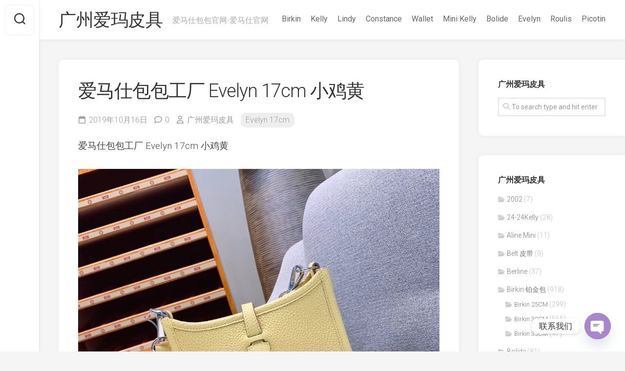

--- FILE ---
content_type: text/html; charset=UTF-8
request_url: https://www.birkin4u.com/30112.html
body_size: 17592
content:
<!DOCTYPE html> 
<html class="no-js" lang="zh-Hans">

<head>
	<meta charset="UTF-8">
	<meta name="viewport" content="width=device-width, initial-scale=1.0">
	<link rel="profile" href="https://gmpg.org/xfn/11">
		<link rel="pingback" href="https://www.birkin4u.com/xmlrpc.php">
		
	<title>爱马仕包包工厂 Evelyn 17cm 小鸡黄 &#8211; 广州爱玛皮具</title>
<meta name='robots' content='max-image-preview:large' />
<script>document.documentElement.className = document.documentElement.className.replace("no-js","js");</script>
<link rel='dns-prefetch' href='//fonts.googleapis.com' />
<link rel="alternate" type="application/rss+xml" title="广州爱玛皮具 &raquo; Feed" href="https://www.birkin4u.com/feed" />
<link rel="alternate" type="application/rss+xml" title="广州爱玛皮具 &raquo; 评论 Feed" href="https://www.birkin4u.com/comments/feed" />
<link rel="alternate" type="application/rss+xml" title="广州爱玛皮具 &raquo; 爱马仕包包工厂 Evelyn 17cm 小鸡黄 评论 Feed" href="https://www.birkin4u.com/30112.html/feed" />
<link rel="alternate" title="oEmbed (JSON)" type="application/json+oembed" href="https://www.birkin4u.com/wp-json/oembed/1.0/embed?url=https%3A%2F%2Fwww.birkin4u.com%2F30112.html" />
<link rel="alternate" title="oEmbed (XML)" type="text/xml+oembed" href="https://www.birkin4u.com/wp-json/oembed/1.0/embed?url=https%3A%2F%2Fwww.birkin4u.com%2F30112.html&#038;format=xml" />
<style id='wp-img-auto-sizes-contain-inline-css' type='text/css'>
img:is([sizes=auto i],[sizes^="auto," i]){contain-intrinsic-size:3000px 1500px}
/*# sourceURL=wp-img-auto-sizes-contain-inline-css */
</style>
<style id='wp-emoji-styles-inline-css' type='text/css'>

	img.wp-smiley, img.emoji {
		display: inline !important;
		border: none !important;
		box-shadow: none !important;
		height: 1em !important;
		width: 1em !important;
		margin: 0 0.07em !important;
		vertical-align: -0.1em !important;
		background: none !important;
		padding: 0 !important;
	}
/*# sourceURL=wp-emoji-styles-inline-css */
</style>
<style id='wp-block-library-inline-css' type='text/css'>
:root{--wp-block-synced-color:#7a00df;--wp-block-synced-color--rgb:122,0,223;--wp-bound-block-color:var(--wp-block-synced-color);--wp-editor-canvas-background:#ddd;--wp-admin-theme-color:#007cba;--wp-admin-theme-color--rgb:0,124,186;--wp-admin-theme-color-darker-10:#006ba1;--wp-admin-theme-color-darker-10--rgb:0,107,160.5;--wp-admin-theme-color-darker-20:#005a87;--wp-admin-theme-color-darker-20--rgb:0,90,135;--wp-admin-border-width-focus:2px}@media (min-resolution:192dpi){:root{--wp-admin-border-width-focus:1.5px}}.wp-element-button{cursor:pointer}:root .has-very-light-gray-background-color{background-color:#eee}:root .has-very-dark-gray-background-color{background-color:#313131}:root .has-very-light-gray-color{color:#eee}:root .has-very-dark-gray-color{color:#313131}:root .has-vivid-green-cyan-to-vivid-cyan-blue-gradient-background{background:linear-gradient(135deg,#00d084,#0693e3)}:root .has-purple-crush-gradient-background{background:linear-gradient(135deg,#34e2e4,#4721fb 50%,#ab1dfe)}:root .has-hazy-dawn-gradient-background{background:linear-gradient(135deg,#faaca8,#dad0ec)}:root .has-subdued-olive-gradient-background{background:linear-gradient(135deg,#fafae1,#67a671)}:root .has-atomic-cream-gradient-background{background:linear-gradient(135deg,#fdd79a,#004a59)}:root .has-nightshade-gradient-background{background:linear-gradient(135deg,#330968,#31cdcf)}:root .has-midnight-gradient-background{background:linear-gradient(135deg,#020381,#2874fc)}:root{--wp--preset--font-size--normal:16px;--wp--preset--font-size--huge:42px}.has-regular-font-size{font-size:1em}.has-larger-font-size{font-size:2.625em}.has-normal-font-size{font-size:var(--wp--preset--font-size--normal)}.has-huge-font-size{font-size:var(--wp--preset--font-size--huge)}.has-text-align-center{text-align:center}.has-text-align-left{text-align:left}.has-text-align-right{text-align:right}.has-fit-text{white-space:nowrap!important}#end-resizable-editor-section{display:none}.aligncenter{clear:both}.items-justified-left{justify-content:flex-start}.items-justified-center{justify-content:center}.items-justified-right{justify-content:flex-end}.items-justified-space-between{justify-content:space-between}.screen-reader-text{border:0;clip-path:inset(50%);height:1px;margin:-1px;overflow:hidden;padding:0;position:absolute;width:1px;word-wrap:normal!important}.screen-reader-text:focus{background-color:#ddd;clip-path:none;color:#444;display:block;font-size:1em;height:auto;left:5px;line-height:normal;padding:15px 23px 14px;text-decoration:none;top:5px;width:auto;z-index:100000}html :where(.has-border-color){border-style:solid}html :where([style*=border-top-color]){border-top-style:solid}html :where([style*=border-right-color]){border-right-style:solid}html :where([style*=border-bottom-color]){border-bottom-style:solid}html :where([style*=border-left-color]){border-left-style:solid}html :where([style*=border-width]){border-style:solid}html :where([style*=border-top-width]){border-top-style:solid}html :where([style*=border-right-width]){border-right-style:solid}html :where([style*=border-bottom-width]){border-bottom-style:solid}html :where([style*=border-left-width]){border-left-style:solid}html :where(img[class*=wp-image-]){height:auto;max-width:100%}:where(figure){margin:0 0 1em}html :where(.is-position-sticky){--wp-admin--admin-bar--position-offset:var(--wp-admin--admin-bar--height,0px)}@media screen and (max-width:600px){html :where(.is-position-sticky){--wp-admin--admin-bar--position-offset:0px}}

/*# sourceURL=wp-block-library-inline-css */
</style><style id='global-styles-inline-css' type='text/css'>
:root{--wp--preset--aspect-ratio--square: 1;--wp--preset--aspect-ratio--4-3: 4/3;--wp--preset--aspect-ratio--3-4: 3/4;--wp--preset--aspect-ratio--3-2: 3/2;--wp--preset--aspect-ratio--2-3: 2/3;--wp--preset--aspect-ratio--16-9: 16/9;--wp--preset--aspect-ratio--9-16: 9/16;--wp--preset--color--black: #000000;--wp--preset--color--cyan-bluish-gray: #abb8c3;--wp--preset--color--white: #ffffff;--wp--preset--color--pale-pink: #f78da7;--wp--preset--color--vivid-red: #cf2e2e;--wp--preset--color--luminous-vivid-orange: #ff6900;--wp--preset--color--luminous-vivid-amber: #fcb900;--wp--preset--color--light-green-cyan: #7bdcb5;--wp--preset--color--vivid-green-cyan: #00d084;--wp--preset--color--pale-cyan-blue: #8ed1fc;--wp--preset--color--vivid-cyan-blue: #0693e3;--wp--preset--color--vivid-purple: #9b51e0;--wp--preset--gradient--vivid-cyan-blue-to-vivid-purple: linear-gradient(135deg,rgb(6,147,227) 0%,rgb(155,81,224) 100%);--wp--preset--gradient--light-green-cyan-to-vivid-green-cyan: linear-gradient(135deg,rgb(122,220,180) 0%,rgb(0,208,130) 100%);--wp--preset--gradient--luminous-vivid-amber-to-luminous-vivid-orange: linear-gradient(135deg,rgb(252,185,0) 0%,rgb(255,105,0) 100%);--wp--preset--gradient--luminous-vivid-orange-to-vivid-red: linear-gradient(135deg,rgb(255,105,0) 0%,rgb(207,46,46) 100%);--wp--preset--gradient--very-light-gray-to-cyan-bluish-gray: linear-gradient(135deg,rgb(238,238,238) 0%,rgb(169,184,195) 100%);--wp--preset--gradient--cool-to-warm-spectrum: linear-gradient(135deg,rgb(74,234,220) 0%,rgb(151,120,209) 20%,rgb(207,42,186) 40%,rgb(238,44,130) 60%,rgb(251,105,98) 80%,rgb(254,248,76) 100%);--wp--preset--gradient--blush-light-purple: linear-gradient(135deg,rgb(255,206,236) 0%,rgb(152,150,240) 100%);--wp--preset--gradient--blush-bordeaux: linear-gradient(135deg,rgb(254,205,165) 0%,rgb(254,45,45) 50%,rgb(107,0,62) 100%);--wp--preset--gradient--luminous-dusk: linear-gradient(135deg,rgb(255,203,112) 0%,rgb(199,81,192) 50%,rgb(65,88,208) 100%);--wp--preset--gradient--pale-ocean: linear-gradient(135deg,rgb(255,245,203) 0%,rgb(182,227,212) 50%,rgb(51,167,181) 100%);--wp--preset--gradient--electric-grass: linear-gradient(135deg,rgb(202,248,128) 0%,rgb(113,206,126) 100%);--wp--preset--gradient--midnight: linear-gradient(135deg,rgb(2,3,129) 0%,rgb(40,116,252) 100%);--wp--preset--font-size--small: 13px;--wp--preset--font-size--medium: 20px;--wp--preset--font-size--large: 36px;--wp--preset--font-size--x-large: 42px;--wp--preset--spacing--20: 0.44rem;--wp--preset--spacing--30: 0.67rem;--wp--preset--spacing--40: 1rem;--wp--preset--spacing--50: 1.5rem;--wp--preset--spacing--60: 2.25rem;--wp--preset--spacing--70: 3.38rem;--wp--preset--spacing--80: 5.06rem;--wp--preset--shadow--natural: 6px 6px 9px rgba(0, 0, 0, 0.2);--wp--preset--shadow--deep: 12px 12px 50px rgba(0, 0, 0, 0.4);--wp--preset--shadow--sharp: 6px 6px 0px rgba(0, 0, 0, 0.2);--wp--preset--shadow--outlined: 6px 6px 0px -3px rgb(255, 255, 255), 6px 6px rgb(0, 0, 0);--wp--preset--shadow--crisp: 6px 6px 0px rgb(0, 0, 0);}:where(.is-layout-flex){gap: 0.5em;}:where(.is-layout-grid){gap: 0.5em;}body .is-layout-flex{display: flex;}.is-layout-flex{flex-wrap: wrap;align-items: center;}.is-layout-flex > :is(*, div){margin: 0;}body .is-layout-grid{display: grid;}.is-layout-grid > :is(*, div){margin: 0;}:where(.wp-block-columns.is-layout-flex){gap: 2em;}:where(.wp-block-columns.is-layout-grid){gap: 2em;}:where(.wp-block-post-template.is-layout-flex){gap: 1.25em;}:where(.wp-block-post-template.is-layout-grid){gap: 1.25em;}.has-black-color{color: var(--wp--preset--color--black) !important;}.has-cyan-bluish-gray-color{color: var(--wp--preset--color--cyan-bluish-gray) !important;}.has-white-color{color: var(--wp--preset--color--white) !important;}.has-pale-pink-color{color: var(--wp--preset--color--pale-pink) !important;}.has-vivid-red-color{color: var(--wp--preset--color--vivid-red) !important;}.has-luminous-vivid-orange-color{color: var(--wp--preset--color--luminous-vivid-orange) !important;}.has-luminous-vivid-amber-color{color: var(--wp--preset--color--luminous-vivid-amber) !important;}.has-light-green-cyan-color{color: var(--wp--preset--color--light-green-cyan) !important;}.has-vivid-green-cyan-color{color: var(--wp--preset--color--vivid-green-cyan) !important;}.has-pale-cyan-blue-color{color: var(--wp--preset--color--pale-cyan-blue) !important;}.has-vivid-cyan-blue-color{color: var(--wp--preset--color--vivid-cyan-blue) !important;}.has-vivid-purple-color{color: var(--wp--preset--color--vivid-purple) !important;}.has-black-background-color{background-color: var(--wp--preset--color--black) !important;}.has-cyan-bluish-gray-background-color{background-color: var(--wp--preset--color--cyan-bluish-gray) !important;}.has-white-background-color{background-color: var(--wp--preset--color--white) !important;}.has-pale-pink-background-color{background-color: var(--wp--preset--color--pale-pink) !important;}.has-vivid-red-background-color{background-color: var(--wp--preset--color--vivid-red) !important;}.has-luminous-vivid-orange-background-color{background-color: var(--wp--preset--color--luminous-vivid-orange) !important;}.has-luminous-vivid-amber-background-color{background-color: var(--wp--preset--color--luminous-vivid-amber) !important;}.has-light-green-cyan-background-color{background-color: var(--wp--preset--color--light-green-cyan) !important;}.has-vivid-green-cyan-background-color{background-color: var(--wp--preset--color--vivid-green-cyan) !important;}.has-pale-cyan-blue-background-color{background-color: var(--wp--preset--color--pale-cyan-blue) !important;}.has-vivid-cyan-blue-background-color{background-color: var(--wp--preset--color--vivid-cyan-blue) !important;}.has-vivid-purple-background-color{background-color: var(--wp--preset--color--vivid-purple) !important;}.has-black-border-color{border-color: var(--wp--preset--color--black) !important;}.has-cyan-bluish-gray-border-color{border-color: var(--wp--preset--color--cyan-bluish-gray) !important;}.has-white-border-color{border-color: var(--wp--preset--color--white) !important;}.has-pale-pink-border-color{border-color: var(--wp--preset--color--pale-pink) !important;}.has-vivid-red-border-color{border-color: var(--wp--preset--color--vivid-red) !important;}.has-luminous-vivid-orange-border-color{border-color: var(--wp--preset--color--luminous-vivid-orange) !important;}.has-luminous-vivid-amber-border-color{border-color: var(--wp--preset--color--luminous-vivid-amber) !important;}.has-light-green-cyan-border-color{border-color: var(--wp--preset--color--light-green-cyan) !important;}.has-vivid-green-cyan-border-color{border-color: var(--wp--preset--color--vivid-green-cyan) !important;}.has-pale-cyan-blue-border-color{border-color: var(--wp--preset--color--pale-cyan-blue) !important;}.has-vivid-cyan-blue-border-color{border-color: var(--wp--preset--color--vivid-cyan-blue) !important;}.has-vivid-purple-border-color{border-color: var(--wp--preset--color--vivid-purple) !important;}.has-vivid-cyan-blue-to-vivid-purple-gradient-background{background: var(--wp--preset--gradient--vivid-cyan-blue-to-vivid-purple) !important;}.has-light-green-cyan-to-vivid-green-cyan-gradient-background{background: var(--wp--preset--gradient--light-green-cyan-to-vivid-green-cyan) !important;}.has-luminous-vivid-amber-to-luminous-vivid-orange-gradient-background{background: var(--wp--preset--gradient--luminous-vivid-amber-to-luminous-vivid-orange) !important;}.has-luminous-vivid-orange-to-vivid-red-gradient-background{background: var(--wp--preset--gradient--luminous-vivid-orange-to-vivid-red) !important;}.has-very-light-gray-to-cyan-bluish-gray-gradient-background{background: var(--wp--preset--gradient--very-light-gray-to-cyan-bluish-gray) !important;}.has-cool-to-warm-spectrum-gradient-background{background: var(--wp--preset--gradient--cool-to-warm-spectrum) !important;}.has-blush-light-purple-gradient-background{background: var(--wp--preset--gradient--blush-light-purple) !important;}.has-blush-bordeaux-gradient-background{background: var(--wp--preset--gradient--blush-bordeaux) !important;}.has-luminous-dusk-gradient-background{background: var(--wp--preset--gradient--luminous-dusk) !important;}.has-pale-ocean-gradient-background{background: var(--wp--preset--gradient--pale-ocean) !important;}.has-electric-grass-gradient-background{background: var(--wp--preset--gradient--electric-grass) !important;}.has-midnight-gradient-background{background: var(--wp--preset--gradient--midnight) !important;}.has-small-font-size{font-size: var(--wp--preset--font-size--small) !important;}.has-medium-font-size{font-size: var(--wp--preset--font-size--medium) !important;}.has-large-font-size{font-size: var(--wp--preset--font-size--large) !important;}.has-x-large-font-size{font-size: var(--wp--preset--font-size--x-large) !important;}
/*# sourceURL=global-styles-inline-css */
</style>

<style id='classic-theme-styles-inline-css' type='text/css'>
/*! This file is auto-generated */
.wp-block-button__link{color:#fff;background-color:#32373c;border-radius:9999px;box-shadow:none;text-decoration:none;padding:calc(.667em + 2px) calc(1.333em + 2px);font-size:1.125em}.wp-block-file__button{background:#32373c;color:#fff;text-decoration:none}
/*# sourceURL=/wp-includes/css/classic-themes.min.css */
</style>
<link rel='stylesheet' id='gridzone-style-css' href='https://www.birkin4u.com/wp-content/themes/gridzone/style.css?ver=6.9' type='text/css' media='all' />
<style id='gridzone-style-inline-css' type='text/css'>
body { font-family: "Roboto", Arial, sans-serif; }

/*# sourceURL=gridzone-style-inline-css */
</style>
<link rel='stylesheet' id='gridzone-responsive-css' href='https://www.birkin4u.com/wp-content/themes/gridzone/responsive.css?ver=6.9' type='text/css' media='all' />
<link rel='stylesheet' id='gridzone-font-awesome-css' href='https://www.birkin4u.com/wp-content/themes/gridzone/fonts/all.min.css?ver=6.9' type='text/css' media='all' />
<link rel='stylesheet' id='roboto-css' href='//fonts.googleapis.com/css?family=Roboto%3A400%2C300italic%2C300%2C400italic%2C700&#038;subset=latin%2Clatin-ext&#038;ver=6.9' type='text/css' media='all' />
<link rel='stylesheet' id='chaty-front-css-css' href='https://www.birkin4u.com/wp-content/plugins/chaty/css/chaty-front.min.css?ver=3.5.11606669968' type='text/css' media='all' />
<script type="text/javascript" src="https://www.birkin4u.com/wp-includes/js/jquery/jquery.min.js?ver=3.7.1" id="jquery-core-js"></script>
<script type="text/javascript" src="https://www.birkin4u.com/wp-includes/js/jquery/jquery-migrate.min.js?ver=3.4.1" id="jquery-migrate-js"></script>
<script type="text/javascript" src="https://www.birkin4u.com/wp-content/themes/gridzone/js/slick.min.js?ver=6.9" id="gridzone-slick-js"></script>
<link rel="https://api.w.org/" href="https://www.birkin4u.com/wp-json/" /><link rel="alternate" title="JSON" type="application/json" href="https://www.birkin4u.com/wp-json/wp/v2/posts/30112" /><link rel="EditURI" type="application/rsd+xml" title="RSD" href="https://www.birkin4u.com/xmlrpc.php?rsd" />
<meta name="generator" content="WordPress 6.9" />
<link rel="canonical" href="https://www.birkin4u.com/30112.html" />
<link rel='shortlink' href='https://www.birkin4u.com/?p=30112' />
<link rel="icon" href="https://www.birkin4u.com/wp-content/uploads/2020/10/b7757884492e99d.ico" sizes="32x32" />
<link rel="icon" href="https://www.birkin4u.com/wp-content/uploads/2020/10/b7757884492e99d.ico" sizes="192x192" />
<link rel="apple-touch-icon" href="https://www.birkin4u.com/wp-content/uploads/2020/10/b7757884492e99d.ico" />
<meta name="msapplication-TileImage" content="https://www.birkin4u.com/wp-content/uploads/2020/10/b7757884492e99d.ico" />
<style id="kirki-inline-styles"></style></head>

<body class="wp-singular post-template-default single single-post postid-30112 single-format-standard wp-theme-gridzone col-2cl full-width logged-out">


<a class="skip-link screen-reader-text" href="#page">Skip to content</a>

<div id="wrapper">
	
	<div id="header-sticky">
		<header id="header" class="hide-on-scroll-down nav-menu-dropdown-left">

			<div class="group">
				<p class="site-title"><a href="https://www.birkin4u.com/" rel="home">广州爱玛皮具</a></p>
									<p class="site-description">爱马仕包包官网-爱马仕官网</p>
								
									<div id="wrap-nav-header" class="wrap-nav">
								<nav id="nav-header-nav" class="main-navigation nav-menu">
			<button class="menu-toggle" aria-controls="primary-menu" aria-expanded="false">
				<span class="screen-reader-text">Expand Menu</span><div class="menu-toggle-icon"><span></span><span></span><span></span></div>			</button>
			<div class="menu-menu-1-container"><ul id="nav-header" class="menu"><li id="menu-item-17" class="menu-item menu-item-type-taxonomy menu-item-object-category menu-item-17"><span class="menu-item-wrapper"><a href="https://www.birkin4u.com/category/birkin">Birkin</a></span></li>
<li id="menu-item-19" class="menu-item menu-item-type-taxonomy menu-item-object-category menu-item-19"><span class="menu-item-wrapper"><a href="https://www.birkin4u.com/category/kelly">Kelly</a></span></li>
<li id="menu-item-20" class="menu-item menu-item-type-taxonomy menu-item-object-category menu-item-20"><span class="menu-item-wrapper"><a href="https://www.birkin4u.com/category/lindy">Lindy</a></span></li>
<li id="menu-item-18" class="menu-item menu-item-type-taxonomy menu-item-object-category menu-item-18"><span class="menu-item-wrapper"><a href="https://www.birkin4u.com/category/constance">Constance</a></span></li>
<li id="menu-item-158" class="menu-item menu-item-type-taxonomy menu-item-object-category menu-item-158"><span class="menu-item-wrapper"><a href="https://www.birkin4u.com/category/wallet">Wallet</a></span></li>
<li id="menu-item-38560" class="menu-item menu-item-type-taxonomy menu-item-object-category menu-item-38560"><span class="menu-item-wrapper"><a href="https://www.birkin4u.com/category/mini-kelly">Mini Kelly</a></span></li>
<li id="menu-item-38606" class="menu-item menu-item-type-taxonomy menu-item-object-category menu-item-38606"><span class="menu-item-wrapper"><a href="https://www.birkin4u.com/category/bolide">Bolide</a></span></li>
<li id="menu-item-38607" class="menu-item menu-item-type-taxonomy menu-item-object-category current-post-ancestor menu-item-38607"><span class="menu-item-wrapper"><a href="https://www.birkin4u.com/category/evelyne">Evelyn</a></span></li>
<li id="menu-item-38608" class="menu-item menu-item-type-taxonomy menu-item-object-category menu-item-38608"><span class="menu-item-wrapper"><a href="https://www.birkin4u.com/category/roulis">Roulis</a></span></li>
<li id="menu-item-38609" class="menu-item menu-item-type-taxonomy menu-item-object-category menu-item-38609"><span class="menu-item-wrapper"><a href="https://www.birkin4u.com/category/picotin">Picotin</a></span></li>
</ul></div>		</nav>
							</div>
								
								
			</div>
			
		</header><!--/#header-->
	</div><!--/#header-sticky-->
	
	<div class="sidebar s2 group">
					<div class="search-trap-focus">
				<button class="toggle-search" data-target=".search-trap-focus">
					<svg class="svg-icon" id="svg-search" aria-hidden="true" role="img" focusable="false" xmlns="http://www.w3.org/2000/svg" width="23" height="23" viewBox="0 0 23 23"><path d="M38.710696,48.0601792 L43,52.3494831 L41.3494831,54 L37.0601792,49.710696 C35.2632422,51.1481185 32.9839107,52.0076499 30.5038249,52.0076499 C24.7027226,52.0076499 20,47.3049272 20,41.5038249 C20,35.7027226 24.7027226,31 30.5038249,31 C36.3049272,31 41.0076499,35.7027226 41.0076499,41.5038249 C41.0076499,43.9839107 40.1481185,46.2632422 38.710696,48.0601792 Z M36.3875844,47.1716785 C37.8030221,45.7026647 38.6734666,43.7048964 38.6734666,41.5038249 C38.6734666,36.9918565 35.0157934,33.3341833 30.5038249,33.3341833 C25.9918565,33.3341833 22.3341833,36.9918565 22.3341833,41.5038249 C22.3341833,46.0157934 25.9918565,49.6734666 30.5038249,49.6734666 C32.7048964,49.6734666 34.7026647,48.8030221 36.1716785,47.3875844 C36.2023931,47.347638 36.2360451,47.3092237 36.2726343,47.2726343 C36.3092237,47.2360451 36.347638,47.2023931 36.3875844,47.1716785 Z" transform="translate(-20 -31)"></path></svg>
					<svg class="svg-icon" id="svg-close" aria-hidden="true" role="img" focusable="false" xmlns="http://www.w3.org/2000/svg" width="23" height="23" viewBox="0 0 16 16"><polygon fill="" fill-rule="evenodd" points="6.852 7.649 .399 1.195 1.445 .149 7.899 6.602 14.352 .149 15.399 1.195 8.945 7.649 15.399 14.102 14.352 15.149 7.899 8.695 1.445 15.149 .399 14.102"></polygon></svg>
				</button>
				<div class="search-expand">
					<div class="search-expand-inner">
						<form method="get" class="searchform themeform" action="https://www.birkin4u.com/">
	<div>
		<input type="text" class="search" name="s" onblur="if(this.value=='')this.value='To search type and hit enter';" onfocus="if(this.value=='To search type and hit enter')this.value='';" value="To search type and hit enter" />
	</div>
</form>					</div>
				</div>
			</div>
										</div>
	
	
	<div class="container" id="page">
		<div class="container-inner">			
			<div class="main">
				<div class="main-inner group">
<div class="content">
	
			<article id="post-30112" class="post-30112 post type-post status-publish format-standard has-post-thumbnail hentry category-evelyn-17cm">	
			
			<div class="post-wrapper group">
				<div class="entry-media">
									</div>
				<header class="entry-header group">
					<h1 class="entry-title">爱马仕包包工厂 Evelyn 17cm 小鸡黄</h1>
					<div class="entry-meta">
						<span class="entry-date"><i class="far fa-calendar"></i>2019年10月16日</span>
													<span class="entry-comments"><i class="far fa-comment"></i><a href="https://www.birkin4u.com/30112.html#respond">0</a></span>
												<span class="entry-author"><i class="far fa-user"></i><a href="https://www.birkin4u.com/author/huimei" title="由 广州爱玛皮具 发布" rel="author">广州爱玛皮具</a></span>
						<span class="entry-category"><a href="https://www.birkin4u.com/category/evelyne/evelyn-17cm" rel="category tag">Evelyn 17cm</a></span>
					</div>
				</header>
				<div class="entry-content">
					<div class="entry themeform">	
						<p>爱马仕包包工厂 Evelyn 17cm 小鸡黄</p>
<p><img fetchpriority="high" decoding="async" class="alignnone size-full wp-image-30164" src="https://www.birkin4u.com/wp-content/uploads/2019/10/030afd0f17bdc89.jpg" alt="" width="1080" height="1080" srcset="https://www.birkin4u.com/wp-content/uploads/2019/10/030afd0f17bdc89.jpg 1080w, https://www.birkin4u.com/wp-content/uploads/2019/10/030afd0f17bdc89-300x300.jpg 300w, https://www.birkin4u.com/wp-content/uploads/2019/10/030afd0f17bdc89-768x768.jpg 768w, https://www.birkin4u.com/wp-content/uploads/2019/10/030afd0f17bdc89-1024x1024.jpg 1024w" sizes="(max-width: 1080px) 100vw, 1080px" /> <img decoding="async" class="alignnone size-full wp-image-30165" src="https://www.birkin4u.com/wp-content/uploads/2019/10/81eda6957811944.jpg" alt="" width="1080" height="1080" srcset="https://www.birkin4u.com/wp-content/uploads/2019/10/81eda6957811944.jpg 1080w, https://www.birkin4u.com/wp-content/uploads/2019/10/81eda6957811944-300x300.jpg 300w, https://www.birkin4u.com/wp-content/uploads/2019/10/81eda6957811944-768x768.jpg 768w, https://www.birkin4u.com/wp-content/uploads/2019/10/81eda6957811944-1024x1024.jpg 1024w" sizes="(max-width: 1080px) 100vw, 1080px" /> <img decoding="async" class="alignnone size-full wp-image-30166" src="https://www.birkin4u.com/wp-content/uploads/2019/10/eace1ae7e621d74.jpg" alt="" width="1080" height="1080" srcset="https://www.birkin4u.com/wp-content/uploads/2019/10/eace1ae7e621d74.jpg 1080w, https://www.birkin4u.com/wp-content/uploads/2019/10/eace1ae7e621d74-300x300.jpg 300w, https://www.birkin4u.com/wp-content/uploads/2019/10/eace1ae7e621d74-768x768.jpg 768w, https://www.birkin4u.com/wp-content/uploads/2019/10/eace1ae7e621d74-1024x1024.jpg 1024w" sizes="(max-width: 1080px) 100vw, 1080px" /></p>
												<div class="clear"></div>				
					</div><!--/.entry-->
				</div>
				<div class="entry-footer group">
					
										
					<div class="clear"></div>
					
										
					
	<div class="sharrre-container sharrre-header group">
		<span>Share</span>
		<div id="twitter" class="sharrre">
			<a class="box group" href="https://twitter.com/intent/tweet?url=https://www.birkin4u.com/30112.html&text=爱马仕包包工厂 Evelyn 17cm 小鸡黄" title="Share on X">
				<div class="count"><i class="fas fa-plus"></i></div><div class="share"><i class="fab fa-x-twitter"></i></div>
			</a>
		</div>
		<div id="facebook" class="sharrre">
			<a class="box group" href="https://www.facebook.com/sharer/sharer.php?u=https://www.birkin4u.com/30112.html" title="Share on Facebook">
				<div class="count"><i class="fas fa-plus"></i></div><div class="share"><i class="fab fa-facebook-square"></i></div>
			</a>
		</div>
		<div id="pinterest" class="sharrre">
			<a class="box group" href="https://pinterest.com/pin/create/button/?url=https://www.birkin4u.com/30112.html&media=&description=爱马仕包包工厂 Evelyn 17cm 小鸡黄" title="Share on Pinterest">
				<div class="count"><i class="fas fa-plus"></i></div><div class="share"><i class="fab fa-pinterest"></i></div>
			</a>
		</div>
		<div id="linkedin" class="sharrre">
			<a class="box group" href="https://www.linkedin.com/shareArticle?mini=true&url=https://www.birkin4u.com/30112.html" title="Share on LinkedIn">
				<div class="count"><i class="fas fa-plus"></i></div><div class="share"><i class="fab fa-linkedin"></i></div>
			</a>
		</div>
	</div><!--/.sharrre-container-->
	
						
						<ul class="post-nav group">
		<li class="next"><a href="https://www.birkin4u.com/30168.html" rel="next"><i class="fas fa-chevron-right"></i><strong>Next</strong> <span>爱马仕包包工厂 Evelyn 17cm 37金棕</span></a></li>
		<li class="previous"><a href="https://www.birkin4u.com/30110.html" rel="prev"><i class="fas fa-chevron-left"></i><strong>Previous</strong> <span>爱马仕工厂 Birkin 30cm Togo I7琉璃蓝 银扣</span></a></li>
	</ul>

					
<div id="comments" class="themeform">
	
	
					<!-- comments open, no comments -->
			
		
		<div id="respond" class="comment-respond">
		<h3 id="reply-title" class="comment-reply-title">发表回复 <small><a rel="nofollow" id="cancel-comment-reply-link" href="/30112.html#respond" style="display:none;">取消回复</a></small></h3><form action="https://www.birkin4u.com/wp-comments-post.php" method="post" id="commentform" class="comment-form"><p class="comment-notes"><span id="email-notes">您的邮箱地址不会被公开。</span> <span class="required-field-message">必填项已用 <span class="required">*</span> 标注</span></p><p class="comment-form-comment"><label for="comment">评论 <span class="required">*</span></label> <textarea id="comment" name="comment" cols="45" rows="8" maxlength="65525" required="required"></textarea></p><p class="comment-form-author"><label for="author">显示名称 <span class="required">*</span></label> <input id="author" name="author" type="text" value="" size="30" maxlength="245" autocomplete="name" required="required" /></p>
<p class="comment-form-email"><label for="email">邮箱 <span class="required">*</span></label> <input id="email" name="email" type="text" value="" size="30" maxlength="100" aria-describedby="email-notes" autocomplete="email" required="required" /></p>
<p class="comment-form-url"><label for="url">网站</label> <input id="url" name="url" type="text" value="" size="30" maxlength="200" autocomplete="url" /></p>
<p class="comment-form-cookies-consent"><input id="wp-comment-cookies-consent" name="wp-comment-cookies-consent" type="checkbox" value="yes" /> <label for="wp-comment-cookies-consent">在此浏览器中保存我的显示名称、邮箱地址和网站地址，以便下次评论时使用。</label></p>
<p class="form-submit"><input name="submit" type="submit" id="submit" class="submit" value="发表评论" /> <input type='hidden' name='comment_post_ID' value='30112' id='comment_post_ID' />
<input type='hidden' name='comment_parent' id='comment_parent' value='0' />
</p><p style="display: none;"><input type="hidden" id="akismet_comment_nonce" name="akismet_comment_nonce" value="c2719a0156" /></p><p style="display: none !important;" class="akismet-fields-container" data-prefix="ak_"><label>&#916;<textarea name="ak_hp_textarea" cols="45" rows="8" maxlength="100"></textarea></label><input type="hidden" id="ak_js_1" name="ak_js" value="223"/><script>document.getElementById( "ak_js_1" ).setAttribute( "value", ( new Date() ).getTime() );</script></p></form>	</div><!-- #respond -->
	
</div><!--/#comments-->					
				</div>
			</div>

		</article><!--/.post-->

		
<div class="masonry">
	
		<article id="post-363" class="masonry-item group post-363 post type-post status-publish format-standard has-post-thumbnail hentry category-roulis-mini19">	
		<div class="masonry-inner">
			
			<div class="entry-top">
				<a class="entry-thumbnail" href="https://www.birkin4u.com/363.html">
											<img width="347" height="347" src="https://www.birkin4u.com/wp-content/uploads/2017/04/5d814dda66de472.jpg" class="attachment-gridzone-medium size-gridzone-medium wp-post-image" alt="" decoding="async" loading="lazy" srcset="https://www.birkin4u.com/wp-content/uploads/2017/04/5d814dda66de472.jpg 1280w, https://www.birkin4u.com/wp-content/uploads/2017/04/5d814dda66de472-300x300.jpg 300w, https://www.birkin4u.com/wp-content/uploads/2017/04/5d814dda66de472-768x768.jpg 768w, https://www.birkin4u.com/wp-content/uploads/2017/04/5d814dda66de472-1024x1024.jpg 1024w" sizes="auto, (max-width: 347px) 100vw, 347px" />																								</a>
				<div class="entry-category"><a href="https://www.birkin4u.com/category/roulis/roulis-mini19" rel="category tag">Roulis 19CM 猪鼻子包</a></div>
			</div>
			<h2 class="entry-title">
				<a href="https://www.birkin4u.com/363.html" rel="bookmark">全球同步发售 Hermes Roulis mini19时尚可爱 爆款热卖</a>
			</h2><!--/.entry-title-->
			
			<ul class="entry-meta group">
				<li class="entry-date"><i class="far fa-calendar"></i> 2017年4月19日</li>
									<li class="entry-comments">
						<a class="entry-comments" href="https://www.birkin4u.com/363.html#respond"><i class="far fa-comment"></i><span>0</span></a>
					</li>
							</ul>
		
		</div>
	</article><!--/.post-->	
		<article id="post-23052" class="masonry-item group post-23052 post type-post status-publish format-standard has-post-thumbnail hentry category-epsom category-kelly-pochette">	
		<div class="masonry-inner">
			
			<div class="entry-top">
				<a class="entry-thumbnail" href="https://www.birkin4u.com/23052.html">
											<img width="347" height="347" src="https://www.birkin4u.com/wp-content/uploads/2019/02/7b5b2add028840c.jpg" class="attachment-gridzone-medium size-gridzone-medium wp-post-image" alt="" decoding="async" loading="lazy" srcset="https://www.birkin4u.com/wp-content/uploads/2019/02/7b5b2add028840c.jpg 1080w, https://www.birkin4u.com/wp-content/uploads/2019/02/7b5b2add028840c-300x300.jpg 300w, https://www.birkin4u.com/wp-content/uploads/2019/02/7b5b2add028840c-768x768.jpg 768w, https://www.birkin4u.com/wp-content/uploads/2019/02/7b5b2add028840c-1024x1024.jpg 1024w" sizes="auto, (max-width: 347px) 100vw, 347px" />																								</a>
				<div class="entry-category"><a href="https://www.birkin4u.com/category/leather/epsom" rel="category tag">Epsom</a> <a href="https://www.birkin4u.com/category/kelly-pochette" rel="category tag">Kelly pochette</a></div>
			</div>
			<h2 class="entry-title">
				<a href="https://www.birkin4u.com/23052.html" rel="bookmark">爱马仕包包批发 Kelly Pochette 22cm 法国顶级Epsom 8U Glacierw 冰川蓝 金银扣 顶尖工艺</a>
			</h2><!--/.entry-title-->
			
			<ul class="entry-meta group">
				<li class="entry-date"><i class="far fa-calendar"></i> 2019年2月18日</li>
									<li class="entry-comments">
						<a class="entry-comments" href="https://www.birkin4u.com/23052.html#respond"><i class="far fa-comment"></i><span>0</span></a>
					</li>
							</ul>
		
		</div>
	</article><!--/.post-->	
		<article id="post-38740" class="masonry-item group post-38740 post type-post status-publish format-standard has-post-thumbnail hentry category-mini-kelly">	
		<div class="masonry-inner">
			
			<div class="entry-top">
				<a class="entry-thumbnail" href="https://www.birkin4u.com/38740.html">
											<img width="463" height="347" src="https://www.birkin4u.com/wp-content/uploads/2020/12/99c3c76f9b9b055.jpg" class="attachment-gridzone-medium size-gridzone-medium wp-post-image" alt="" decoding="async" loading="lazy" srcset="https://www.birkin4u.com/wp-content/uploads/2020/12/99c3c76f9b9b055.jpg 1080w, https://www.birkin4u.com/wp-content/uploads/2020/12/99c3c76f9b9b055-300x225.jpg 300w, https://www.birkin4u.com/wp-content/uploads/2020/12/99c3c76f9b9b055-1024x768.jpg 1024w, https://www.birkin4u.com/wp-content/uploads/2020/12/99c3c76f9b9b055-240x180.jpg 240w, https://www.birkin4u.com/wp-content/uploads/2020/12/99c3c76f9b9b055-768x576.jpg 768w" sizes="auto, (max-width: 463px) 100vw, 463px" />																								</a>
				<div class="entry-category"><a href="https://www.birkin4u.com/category/mini-kelly" rel="category tag">Mini Kelly 迷你凯莉</a></div>
			</div>
			<h2 class="entry-title">
				<a href="https://www.birkin4u.com/38740.html" rel="bookmark">爱马仕包包 Mini Kelly 20cm  10-奶昔白拼金棕 银扣</a>
			</h2><!--/.entry-title-->
			
			<ul class="entry-meta group">
				<li class="entry-date"><i class="far fa-calendar"></i> 2020年12月7日</li>
									<li class="entry-comments">
						<a class="entry-comments" href="https://www.birkin4u.com/38740.html#respond"><i class="far fa-comment"></i><span>0</span></a>
					</li>
							</ul>
		
		</div>
	</article><!--/.post-->	
		<article id="post-9999" class="masonry-item group post-9999 post type-post status-publish format-standard has-post-thumbnail hentry category-ostrich category-roulis-mini19">	
		<div class="masonry-inner">
			
			<div class="entry-top">
				<a class="entry-thumbnail" href="https://www.birkin4u.com/9999.html">
											<img width="347" height="347" src="https://www.birkin4u.com/wp-content/uploads/2017/10/72ae98fd0896626.jpg" class="attachment-gridzone-medium size-gridzone-medium wp-post-image" alt="" decoding="async" loading="lazy" srcset="https://www.birkin4u.com/wp-content/uploads/2017/10/72ae98fd0896626.jpg 1080w, https://www.birkin4u.com/wp-content/uploads/2017/10/72ae98fd0896626-300x300.jpg 300w, https://www.birkin4u.com/wp-content/uploads/2017/10/72ae98fd0896626-768x768.jpg 768w, https://www.birkin4u.com/wp-content/uploads/2017/10/72ae98fd0896626-1024x1024.jpg 1024w" sizes="auto, (max-width: 347px) 100vw, 347px" />																								</a>
				<div class="entry-category"><a href="https://www.birkin4u.com/category/leather/ostrich" rel="category tag">Ostrich 鸵鸟</a> <a href="https://www.birkin4u.com/category/roulis/roulis-mini19" rel="category tag">Roulis 19CM 猪鼻子包</a></div>
			</div>
			<h2 class="entry-title">
				<a href="https://www.birkin4u.com/9999.html" rel="bookmark">爱马仕包包全球同步发售 Roulis 19cm Ostrich Leather 南非原产KK级鸵鸟皮 94 Terre Cuite 陶瓷粉 金扣</a>
			</h2><!--/.entry-title-->
			
			<ul class="entry-meta group">
				<li class="entry-date"><i class="far fa-calendar"></i> 2017年10月14日</li>
									<li class="entry-comments">
						<a class="entry-comments" href="https://www.birkin4u.com/9999.html#respond"><i class="far fa-comment"></i><span>0</span></a>
					</li>
							</ul>
		
		</div>
	</article><!--/.post-->	
		
</div>

		
</div><!--/.content-->


	<div class="sidebar s1">
		
		<div class="sidebar-content">

			<div id="search-2" class="widget widget_search"><h3 class="group"><span>广州爱玛皮具</span></h3><form method="get" class="searchform themeform" action="https://www.birkin4u.com/">
	<div>
		<input type="text" class="search" name="s" onblur="if(this.value=='')this.value='To search type and hit enter';" onfocus="if(this.value=='To search type and hit enter')this.value='';" value="To search type and hit enter" />
	</div>
</form></div><div id="categories-5" class="widget widget_categories"><h3 class="group"><span>广州爱玛皮具</span></h3>
			<ul>
					<li class="cat-item cat-item-108"><a href="https://www.birkin4u.com/category/2002">2002</a> (7)
</li>
	<li class="cat-item cat-item-104"><a href="https://www.birkin4u.com/category/24-24kelly">24-24Kelly</a> (28)
</li>
	<li class="cat-item cat-item-114"><a href="https://www.birkin4u.com/category/aline-mini">Aline Mini</a> (11)
</li>
	<li class="cat-item cat-item-64"><a href="https://www.birkin4u.com/category/belt">Belt 皮带</a> (9)
</li>
	<li class="cat-item cat-item-94"><a href="https://www.birkin4u.com/category/berline">Berline</a> (37)
</li>
	<li class="cat-item cat-item-2"><a href="https://www.birkin4u.com/category/birkin">Birkin 铂金包</a> (918)
<ul class='children'>
	<li class="cat-item cat-item-29"><a href="https://www.birkin4u.com/category/birkin/birkin-25cm">Birkin 25CM</a> (299)
</li>
	<li class="cat-item cat-item-28"><a href="https://www.birkin4u.com/category/birkin/birkin-30cm">Birkin 30CM</a> (565)
</li>
	<li class="cat-item cat-item-27"><a href="https://www.birkin4u.com/category/birkin/birkin-35cm">Birkin 35CM</a> (47)
</li>
</ul>
</li>
	<li class="cat-item cat-item-75"><a href="https://www.birkin4u.com/category/bolide">Bolide</a> (81)
<ul class='children'>
	<li class="cat-item cat-item-113"><a href="https://www.birkin4u.com/category/bolide/bolide-16cm">Bolide 16cm</a> (23)
</li>
	<li class="cat-item cat-item-76"><a href="https://www.birkin4u.com/category/bolide/bolide-27cm">Bolide 27cm</a> (43)
</li>
	<li class="cat-item cat-item-106"><a href="https://www.birkin4u.com/category/bolide/bolide-31cm">Bolide 31cm</a> (10)
</li>
</ul>
</li>
	<li class="cat-item cat-item-117"><a href="https://www.birkin4u.com/category/cdc">CDC手包</a> (5)
</li>
	<li class="cat-item cat-item-71"><a href="https://www.birkin4u.com/category/cherche-midi">cherche midi猪鼻子日字扣</a> (14)
<ul class='children'>
	<li class="cat-item cat-item-118"><a href="https://www.birkin4u.com/category/cherche-midi/cherche-midi-20cm">cherche midi 20cm</a> (3)
</li>
	<li class="cat-item cat-item-72"><a href="https://www.birkin4u.com/category/cherche-midi/cherche-midi-25cm">cherche midi 25cm</a> (11)
</li>
</ul>
</li>
	<li class="cat-item cat-item-122"><a href="https://www.birkin4u.com/category/cinhetic">Cinhetic盒子包</a> (4)
</li>
	<li class="cat-item cat-item-124"><a href="https://www.birkin4u.com/category/clic-h">Clic H</a> (7)
</li>
	<li class="cat-item cat-item-5"><a href="https://www.birkin4u.com/category/constance">Constance 空姐包</a> (259)
<ul class='children'>
	<li class="cat-item cat-item-37"><a href="https://www.birkin4u.com/category/constance/constance-19cm">Constance 19CM</a> (137)
</li>
	<li class="cat-item cat-item-36"><a href="https://www.birkin4u.com/category/constance/constance-24cm">Constance 24CM</a> (120)
</li>
</ul>
</li>
	<li class="cat-item cat-item-84"><a href="https://www.birkin4u.com/category/evelyne">Evelyne 伊芙琳</a> (109)
<ul class='children'>
	<li class="cat-item cat-item-85"><a href="https://www.birkin4u.com/category/evelyne/evelyn-17cm">Evelyn 17cm</a> (88)
</li>
	<li class="cat-item cat-item-91"><a href="https://www.birkin4u.com/category/evelyne/evelyn-28cm">Evelyn 28cm</a> (17)
</li>
	<li class="cat-item cat-item-98"><a href="https://www.birkin4u.com/category/evelyne/evelyn-33cm">Evelyn 33cm</a> (4)
</li>
</ul>
</li>
	<li class="cat-item cat-item-73"><a href="https://www.birkin4u.com/category/garden-party">Garden Party花园包</a> (77)
</li>
	<li class="cat-item cat-item-95"><a href="https://www.birkin4u.com/category/ghillies">Ghillies</a> (21)
</li>
	<li class="cat-item cat-item-96"><a href="https://www.birkin4u.com/category/halzan">Halzan</a> (68)
<ul class='children'>
	<li class="cat-item cat-item-100"><a href="https://www.birkin4u.com/category/halzan/halzan-31cm">Halzan 31cm</a> (19)
</li>
	<li class="cat-item cat-item-97"><a href="https://www.birkin4u.com/category/halzan/halzan-mini-22cm">Halzan Mini 22cm</a> (49)
</li>
</ul>
</li>
	<li class="cat-item cat-item-77"><a href="https://www.birkin4u.com/category/herbag">Herbag</a> (54)
<ul class='children'>
	<li class="cat-item cat-item-78"><a href="https://www.birkin4u.com/category/herbag/herbag-31cm">Herbag 31cm</a> (52)
</li>
</ul>
</li>
	<li class="cat-item cat-item-99"><a href="https://www.birkin4u.com/category/illicon">illicon</a> (22)
</li>
	<li class="cat-item cat-item-58"><a href="https://www.birkin4u.com/category/jige">Jige 手拿包</a> (26)
</li>
	<li class="cat-item cat-item-107"><a href="https://www.birkin4u.com/category/jypsiere">Jypsiere 吉普赛</a> (16)
</li>
	<li class="cat-item cat-item-110"><a href="https://www.birkin4u.com/category/kelly-ado">Kelly Ado</a> (19)
</li>
	<li class="cat-item cat-item-81"><a href="https://www.birkin4u.com/category/kelly-cut">kelly cut</a> (26)
<ul class='children'>
	<li class="cat-item cat-item-92"><a href="https://www.birkin4u.com/category/kelly-cut/kelly-cut-29cm">kelly cut 29cm</a> (3)
</li>
	<li class="cat-item cat-item-82"><a href="https://www.birkin4u.com/category/kelly-cut/kelly-cut-31cm">kelly cut 31cm</a> (22)
</li>
</ul>
</li>
	<li class="cat-item cat-item-105"><a href="https://www.birkin4u.com/category/kelly-danse">Kelly Danse</a> (61)
</li>
	<li class="cat-item cat-item-102"><a href="https://www.birkin4u.com/category/kelly-doll">Kelly Doll</a> (22)
</li>
	<li class="cat-item cat-item-111"><a href="https://www.birkin4u.com/category/kelly-lakis">Kelly Lakis</a> (7)
</li>
	<li class="cat-item cat-item-103"><a href="https://www.birkin4u.com/category/kelly-pochette">Kelly pochette</a> (68)
</li>
	<li class="cat-item cat-item-125"><a href="https://www.birkin4u.com/category/kelly-pocket">Kelly Pocket</a> (13)
</li>
	<li class="cat-item cat-item-3"><a href="https://www.birkin4u.com/category/kelly">Kelly 凯莉包</a> (543)
<ul class='children'>
	<li class="cat-item cat-item-32"><a href="https://www.birkin4u.com/category/kelly/kelly-25cm">Kelly 25CM</a> (210)
</li>
	<li class="cat-item cat-item-31"><a href="https://www.birkin4u.com/category/kelly/kelly-28cm">Kelly 28CM</a> (265)
</li>
	<li class="cat-item cat-item-30"><a href="https://www.birkin4u.com/category/kelly/kelly-32cm">Kelly 32CM</a> (54)
</li>
</ul>
</li>
	<li class="cat-item cat-item-11"><a href="https://www.birkin4u.com/category/leather">Leather 皮革</a> (3,093)
<ul class='children'>
	<li class="cat-item cat-item-79"><a href="https://www.birkin4u.com/category/leather/barenia">Barenia</a> (9)
</li>
	<li class="cat-item cat-item-18"><a href="https://www.birkin4u.com/category/leather/box">Box</a> (42)
</li>
	<li class="cat-item cat-item-13"><a href="https://www.birkin4u.com/category/leather/crocodile">Crocodile 鳄鱼</a> (484)
</li>
	<li class="cat-item cat-item-16"><a href="https://www.birkin4u.com/category/leather/epsom">Epsom</a> (921)
</li>
	<li class="cat-item cat-item-109"><a href="https://www.birkin4u.com/category/leather/evercolor">Evercolor</a> (138)
</li>
	<li class="cat-item cat-item-14"><a href="https://www.birkin4u.com/category/leather/lizard">Lizard 蜥蜴</a> (68)
</li>
	<li class="cat-item cat-item-12"><a href="https://www.birkin4u.com/category/leather/ostrich">Ostrich 鸵鸟</a> (320)
</li>
	<li class="cat-item cat-item-17"><a href="https://www.birkin4u.com/category/leather/swift">Swift</a> (478)
</li>
	<li class="cat-item cat-item-15"><a href="https://www.birkin4u.com/category/leather/togo">Togo</a> (538)
</li>
	<li class="cat-item cat-item-83"><a href="https://www.birkin4u.com/category/leather/chevre">山羊皮</a> (118)
</li>
</ul>
</li>
	<li class="cat-item cat-item-4"><a href="https://www.birkin4u.com/category/lindy">Lindy 琳迪包</a> (163)
<ul class='children'>
	<li class="cat-item cat-item-34"><a href="https://www.birkin4u.com/category/lindy/lindy-26cm">Lindy 26CM</a> (65)
</li>
	<li class="cat-item cat-item-33"><a href="https://www.birkin4u.com/category/lindy/lindy-30cm">Lindy 30CM</a> (51)
</li>
	<li class="cat-item cat-item-112"><a href="https://www.birkin4u.com/category/lindy/mini-lindy">Mini Lindy</a> (46)
</li>
</ul>
</li>
	<li class="cat-item cat-item-6"><a href="https://www.birkin4u.com/category/mini-kelly">Mini Kelly 迷你凯莉</a> (382)
</li>
	<li class="cat-item cat-item-115"><a href="https://www.birkin4u.com/category/mosaique">Mosaique马赛克</a> (13)
</li>
	<li class="cat-item cat-item-38"><a href="https://www.birkin4u.com/category/picotin">Picotin 菜篮子</a> (219)
<ul class='children'>
	<li class="cat-item cat-item-116"><a href="https://www.birkin4u.com/category/picotin/picotin-14cm">Picotin 14CM</a> (6)
</li>
	<li class="cat-item cat-item-53"><a href="https://www.birkin4u.com/category/picotin/picotin-18cm">Picotin 18CM</a> (148)
</li>
	<li class="cat-item cat-item-52"><a href="https://www.birkin4u.com/category/picotin/picotin-22cm">Picotin 22CM</a> (38)
</li>
</ul>
</li>
	<li class="cat-item cat-item-56"><a href="https://www.birkin4u.com/category/roulis">Roulis</a> (169)
<ul class='children'>
	<li class="cat-item cat-item-57"><a href="https://www.birkin4u.com/category/roulis/roulis-mini19">Roulis 19CM 猪鼻子包</a> (148)
</li>
	<li class="cat-item cat-item-59"><a href="https://www.birkin4u.com/category/roulis/roulis-23cm">Roulis 23CM 猪鼻子包</a> (17)
</li>
</ul>
</li>
	<li class="cat-item cat-item-101"><a href="https://www.birkin4u.com/category/so-kelly">So kelly</a> (5)
</li>
	<li class="cat-item cat-item-70"><a href="https://www.birkin4u.com/category/toolbox">Toolbox 牛奶包</a> (47)
</li>
	<li class="cat-item cat-item-74"><a href="https://www.birkin4u.com/category/verrou">Verrou插销包手枪包</a> (66)
</li>
	<li class="cat-item cat-item-86"><a href="https://www.birkin4u.com/category/victoria">Victoria 维多利亚</a> (8)
</li>
	<li class="cat-item cat-item-39"><a href="https://www.birkin4u.com/category/wallet">Wallet 钱夹</a> (291)
<ul class='children'>
	<li class="cat-item cat-item-40"><a href="https://www.birkin4u.com/category/wallet/bearn">Bearn 西装夹</a> (114)
</li>
	<li class="cat-item cat-item-60"><a href="https://www.birkin4u.com/category/wallet/constance-wallet">Constance 康斯坦钱包</a> (48)
</li>
	<li class="cat-item cat-item-61"><a href="https://www.birkin4u.com/category/wallet/dragon">Dragon 护照夹</a> (5)
</li>
	<li class="cat-item cat-item-88"><a href="https://www.birkin4u.com/category/wallet/jige-wallet">Jige</a> (5)
</li>
	<li class="cat-item cat-item-119"><a href="https://www.birkin4u.com/category/wallet/kelly-to-go">Kelly to go</a> (18)
</li>
	<li class="cat-item cat-item-62"><a href="https://www.birkin4u.com/category/wallet/kelly-wallet">Kelly 凯莉款钱包</a> (73)
</li>
	<li class="cat-item cat-item-121"><a href="https://www.birkin4u.com/category/wallet/minhetic-mini%e9%92%b1%e5%8c%85">Minhetic Mini钱包</a> (5)
</li>
	<li class="cat-item cat-item-93"><a href="https://www.birkin4u.com/category/wallet/%e5%8c%96%e5%a6%86%e5%8c%85-%e5%86%85%e8%83%86%e5%8c%85">化妆包 内胆包</a> (4)
</li>
	<li class="cat-item cat-item-90"><a href="https://www.birkin4u.com/category/wallet/%e5%8d%a1%e5%8c%85">卡包</a> (10)
</li>
	<li class="cat-item cat-item-63"><a href="https://www.birkin4u.com/category/wallet/zipper">拉链款钱包</a> (5)
</li>
	<li class="cat-item cat-item-89"><a href="https://www.birkin4u.com/category/wallet/mini-bearn">短款钱夹</a> (3)
</li>
</ul>
</li>
	<li class="cat-item cat-item-80"><a href="https://www.birkin4u.com/category/sandals">拖鞋</a> (12)
</li>
	<li class="cat-item cat-item-66"><a href="https://www.birkin4u.com/category/plus">挂件</a> (78)
<ul class='children'>
	<li class="cat-item cat-item-69"><a href="https://www.birkin4u.com/category/plus/rodeo">Rodeo 小马</a> (47)
</li>
	<li class="cat-item cat-item-120"><a href="https://www.birkin4u.com/category/plus/%e8%b6%85%e7%ba%a7%e5%b0%8fkelly">超级小Kelly</a> (1)
</li>
</ul>
</li>
	<li class="cat-item cat-item-1"><a href="https://www.birkin4u.com/category/uncategorized">未分类</a> (27)
</li>
	<li class="cat-item cat-item-87"><a href="https://www.birkin4u.com/category/chuhuo">每天出货实拍</a> (16)
</li>
	<li class="cat-item cat-item-123"><a href="https://www.birkin4u.com/category/%e7%8c%aa%e9%bc%bb%e5%ad%90%e8%85%b0%e5%8c%85">猪鼻子腰包</a> (7)
</li>
	<li class="cat-item cat-item-65"><a href="https://www.birkin4u.com/category/men">男包</a> (22)
</li>
			</ul>

			</div><div id="tag_cloud-4" class="widget widget_tag_cloud"><h3 class="group"><span>广州爱玛皮具</span></h3><div class="tagcloud"><a href="https://www.birkin4u.com/tag/1p" class="tag-cloud-link tag-link-23 tag-link-position-1" style="font-size: 13.25pt;" aria-label="1P (2 项)">1P<span class="tag-link-count"> (2)</span></a>
<a href="https://www.birkin4u.com/tag/birkin" class="tag-cloud-link tag-link-42 tag-link-position-2" style="font-size: 19.666666666667pt;" aria-label="Birkin (4 项)">Birkin<span class="tag-link-count"> (4)</span></a>
<a href="https://www.birkin4u.com/tag/hermes" class="tag-cloud-link tag-link-20 tag-link-position-3" style="font-size: 22pt;" aria-label="Hermes (5 项)">Hermes<span class="tag-link-count"> (5)</span></a>
<a href="https://www.birkin4u.com/tag/mini-kelly" class="tag-cloud-link tag-link-9 tag-link-position-4" style="font-size: 16.75pt;" aria-label="Mini Kelly (3 项)">Mini Kelly<span class="tag-link-count"> (3)</span></a>
<a href="https://www.birkin4u.com/tag/p9" class="tag-cloud-link tag-link-54 tag-link-position-5" style="font-size: 8pt;" aria-label="P9 (1 项)">P9<span class="tag-link-count"> (1)</span></a>
<a href="https://www.birkin4u.com/tag/picotin" class="tag-cloud-link tag-link-50 tag-link-position-6" style="font-size: 13.25pt;" aria-label="Picotin (2 项)">Picotin<span class="tag-link-count"> (2)</span></a>
<a href="https://www.birkin4u.com/tag/swift" class="tag-cloud-link tag-link-43 tag-link-position-7" style="font-size: 8pt;" aria-label="Swift (1 项)">Swift<span class="tag-link-count"> (1)</span></a>
<a href="https://www.birkin4u.com/tag/%e5%a4%a7%e8%b1%a1%e7%81%b0" class="tag-cloud-link tag-link-41 tag-link-position-8" style="font-size: 8pt;" aria-label="大象灰 (1 项)">大象灰<span class="tag-link-count"> (1)</span></a>
<a href="https://www.birkin4u.com/tag/%e5%b0%bc%e7%bd%97%e9%b3%84" class="tag-cloud-link tag-link-47 tag-link-position-9" style="font-size: 16.75pt;" aria-label="尼罗鳄 (3 项)">尼罗鳄<span class="tag-link-count"> (3)</span></a>
<a href="https://www.birkin4u.com/tag/%e6%b5%b7%e8%91%b5%e7%b4%ab" class="tag-cloud-link tag-link-55 tag-link-position-10" style="font-size: 8pt;" aria-label="海葵紫 (1 项)">海葵紫<span class="tag-link-count"> (1)</span></a>
<a href="https://www.birkin4u.com/tag/%e7%88%b1%e9%a9%ac%e4%bb%95" class="tag-cloud-link tag-link-26 tag-link-position-11" style="font-size: 13.25pt;" aria-label="爱马仕 (2 项)">爱马仕<span class="tag-link-count"> (2)</span></a>
<a href="https://www.birkin4u.com/tag/%e7%88%b1%e9%a9%ac%e4%bb%95%e7%ba%a2" class="tag-cloud-link tag-link-46 tag-link-position-12" style="font-size: 8pt;" aria-label="爱马仕红 (1 项)">爱马仕红<span class="tag-link-count"> (1)</span></a>
<a href="https://www.birkin4u.com/tag/%e7%88%b1%e9%a9%ac%e4%bb%95%e9%92%b1%e5%8c%85" class="tag-cloud-link tag-link-45 tag-link-position-13" style="font-size: 8pt;" aria-label="爱马仕钱包 (1 项)">爱马仕钱包<span class="tag-link-count"> (1)</span></a>
<a href="https://www.birkin4u.com/tag/%e7%88%b1%e9%a9%ac%e4%bb%95%e9%b3%84%e9%b1%bc%e7%9a%ae%e9%93%82%e9%87%91%e5%8c%85" class="tag-cloud-link tag-link-49 tag-link-position-14" style="font-size: 8pt;" aria-label="爱马仕鳄鱼皮铂金包 (1 项)">爱马仕鳄鱼皮铂金包<span class="tag-link-count"> (1)</span></a>
<a href="https://www.birkin4u.com/tag/%e7%b2%89%e8%89%b2" class="tag-cloud-link tag-link-19 tag-link-position-15" style="font-size: 8pt;" aria-label="粉色 (1 项)">粉色<span class="tag-link-count"> (1)</span></a>
<a href="https://www.birkin4u.com/tag/%e8%8f%9c%e7%af%ae%e5%ad%90" class="tag-cloud-link tag-link-51 tag-link-position-16" style="font-size: 16.75pt;" aria-label="菜篮子 (3 项)">菜篮子<span class="tag-link-count"> (3)</span></a>
<a href="https://www.birkin4u.com/tag/%e8%a5%bf%e8%a3%85%e5%a4%b9" class="tag-cloud-link tag-link-44 tag-link-position-17" style="font-size: 8pt;" aria-label="西装夹 (1 项)">西装夹<span class="tag-link-count"> (1)</span></a>
<a href="https://www.birkin4u.com/tag/%e8%bf%b7%e4%bd%a0%e5%87%af%e8%8e%89%e5%8c%85" class="tag-cloud-link tag-link-22 tag-link-position-18" style="font-size: 8pt;" aria-label="迷你凯莉包 (1 项)">迷你凯莉包<span class="tag-link-count"> (1)</span></a>
<a href="https://www.birkin4u.com/tag/%e9%93%82%e9%87%91%e5%8c%85" class="tag-cloud-link tag-link-25 tag-link-position-19" style="font-size: 8pt;" aria-label="铂金包 (1 项)">铂金包<span class="tag-link-count"> (1)</span></a>
<a href="https://www.birkin4u.com/tag/%e9%93%b6%e6%b2%b3%e7%81%b0" class="tag-cloud-link tag-link-48 tag-link-position-20" style="font-size: 8pt;" aria-label="银河灰 (1 项)">银河灰<span class="tag-link-count"> (1)</span></a>
<a href="https://www.birkin4u.com/tag/%e9%b3%84%e9%b1%bc" class="tag-cloud-link tag-link-21 tag-link-position-21" style="font-size: 19.666666666667pt;" aria-label="鳄鱼 (4 项)">鳄鱼<span class="tag-link-count"> (4)</span></a>
<a href="https://www.birkin4u.com/tag/%e9%b8%ad%e5%ad%90%e8%93%9d" class="tag-cloud-link tag-link-24 tag-link-position-22" style="font-size: 8pt;" aria-label="鸭子蓝 (1 项)">鸭子蓝<span class="tag-link-count"> (1)</span></a>
<a href="https://www.birkin4u.com/tag/%e9%b8%b5%e9%b8%9f" class="tag-cloud-link tag-link-10 tag-link-position-23" style="font-size: 8pt;" aria-label="鸵鸟 (1 项)">鸵鸟<span class="tag-link-count"> (1)</span></a></div>
</div><div id="archives-3" class="widget widget_archive"><h3 class="group"><span>广州爱玛皮具</span></h3>		<label class="screen-reader-text" for="archives-dropdown-3">广州爱玛皮具</label>
		<select id="archives-dropdown-3" name="archive-dropdown">
			
			<option value="">选择月份</option>
				<option value='https://www.birkin4u.com/date/2021/07'> 2021 年 7 月 &nbsp;(25)</option>
	<option value='https://www.birkin4u.com/date/2021/06'> 2021 年 6 月 &nbsp;(40)</option>
	<option value='https://www.birkin4u.com/date/2021/02'> 2021 年 2 月 &nbsp;(1)</option>
	<option value='https://www.birkin4u.com/date/2021/01'> 2021 年 1 月 &nbsp;(24)</option>
	<option value='https://www.birkin4u.com/date/2020/12'> 2020 年 12 月 &nbsp;(34)</option>
	<option value='https://www.birkin4u.com/date/2020/10'> 2020 年 10 月 &nbsp;(4)</option>
	<option value='https://www.birkin4u.com/date/2020/09'> 2020 年 9 月 &nbsp;(25)</option>
	<option value='https://www.birkin4u.com/date/2020/07'> 2020 年 7 月 &nbsp;(214)</option>
	<option value='https://www.birkin4u.com/date/2020/06'> 2020 年 6 月 &nbsp;(78)</option>
	<option value='https://www.birkin4u.com/date/2020/05'> 2020 年 5 月 &nbsp;(75)</option>
	<option value='https://www.birkin4u.com/date/2020/04'> 2020 年 4 月 &nbsp;(126)</option>
	<option value='https://www.birkin4u.com/date/2020/03'> 2020 年 3 月 &nbsp;(115)</option>
	<option value='https://www.birkin4u.com/date/2020/02'> 2020 年 2 月 &nbsp;(21)</option>
	<option value='https://www.birkin4u.com/date/2020/01'> 2020 年 1 月 &nbsp;(42)</option>
	<option value='https://www.birkin4u.com/date/2019/12'> 2019 年 12 月 &nbsp;(76)</option>
	<option value='https://www.birkin4u.com/date/2019/11'> 2019 年 11 月 &nbsp;(17)</option>
	<option value='https://www.birkin4u.com/date/2019/10'> 2019 年 10 月 &nbsp;(259)</option>
	<option value='https://www.birkin4u.com/date/2019/09'> 2019 年 9 月 &nbsp;(41)</option>
	<option value='https://www.birkin4u.com/date/2019/08'> 2019 年 8 月 &nbsp;(78)</option>
	<option value='https://www.birkin4u.com/date/2019/07'> 2019 年 7 月 &nbsp;(40)</option>
	<option value='https://www.birkin4u.com/date/2019/06'> 2019 年 6 月 &nbsp;(95)</option>
	<option value='https://www.birkin4u.com/date/2019/05'> 2019 年 5 月 &nbsp;(72)</option>
	<option value='https://www.birkin4u.com/date/2019/04'> 2019 年 4 月 &nbsp;(67)</option>
	<option value='https://www.birkin4u.com/date/2019/03'> 2019 年 3 月 &nbsp;(20)</option>
	<option value='https://www.birkin4u.com/date/2019/02'> 2019 年 2 月 &nbsp;(28)</option>
	<option value='https://www.birkin4u.com/date/2019/01'> 2019 年 1 月 &nbsp;(117)</option>
	<option value='https://www.birkin4u.com/date/2018/12'> 2018 年 12 月 &nbsp;(41)</option>
	<option value='https://www.birkin4u.com/date/2018/11'> 2018 年 11 月 &nbsp;(84)</option>
	<option value='https://www.birkin4u.com/date/2018/10'> 2018 年 10 月 &nbsp;(88)</option>
	<option value='https://www.birkin4u.com/date/2018/09'> 2018 年 9 月 &nbsp;(154)</option>
	<option value='https://www.birkin4u.com/date/2018/08'> 2018 年 8 月 &nbsp;(89)</option>
	<option value='https://www.birkin4u.com/date/2018/07'> 2018 年 7 月 &nbsp;(118)</option>
	<option value='https://www.birkin4u.com/date/2018/06'> 2018 年 6 月 &nbsp;(78)</option>
	<option value='https://www.birkin4u.com/date/2018/05'> 2018 年 5 月 &nbsp;(48)</option>
	<option value='https://www.birkin4u.com/date/2018/04'> 2018 年 4 月 &nbsp;(157)</option>
	<option value='https://www.birkin4u.com/date/2018/03'> 2018 年 3 月 &nbsp;(111)</option>
	<option value='https://www.birkin4u.com/date/2017/12'> 2017 年 12 月 &nbsp;(26)</option>
	<option value='https://www.birkin4u.com/date/2017/11'> 2017 年 11 月 &nbsp;(33)</option>
	<option value='https://www.birkin4u.com/date/2017/10'> 2017 年 10 月 &nbsp;(116)</option>
	<option value='https://www.birkin4u.com/date/2017/09'> 2017 年 9 月 &nbsp;(202)</option>
	<option value='https://www.birkin4u.com/date/2017/08'> 2017 年 8 月 &nbsp;(296)</option>
	<option value='https://www.birkin4u.com/date/2017/07'> 2017 年 7 月 &nbsp;(444)</option>
	<option value='https://www.birkin4u.com/date/2017/06'> 2017 年 6 月 &nbsp;(106)</option>
	<option value='https://www.birkin4u.com/date/2017/05'> 2017 年 5 月 &nbsp;(23)</option>
	<option value='https://www.birkin4u.com/date/2017/04'> 2017 年 4 月 &nbsp;(116)</option>

		</select>

			<script type="text/javascript">
/* <![CDATA[ */

( ( dropdownId ) => {
	const dropdown = document.getElementById( dropdownId );
	function onSelectChange() {
		setTimeout( () => {
			if ( 'escape' === dropdown.dataset.lastkey ) {
				return;
			}
			if ( dropdown.value ) {
				document.location.href = dropdown.value;
			}
		}, 250 );
	}
	function onKeyUp( event ) {
		if ( 'Escape' === event.key ) {
			dropdown.dataset.lastkey = 'escape';
		} else {
			delete dropdown.dataset.lastkey;
		}
	}
	function onClick() {
		delete dropdown.dataset.lastkey;
	}
	dropdown.addEventListener( 'keyup', onKeyUp );
	dropdown.addEventListener( 'click', onClick );
	dropdown.addEventListener( 'change', onSelectChange );
})( "archives-dropdown-3" );

//# sourceURL=WP_Widget_Archives%3A%3Awidget
/* ]]> */
</script>
</div>			
		</div><!--/.sidebar-content-->
		
	</div><!--/.sidebar-->
	

				</div><!--/.main-inner-->
			</div><!--/.main-->	
		</div><!--/.container-inner-->
	</div><!--/.container-->
	
	<div class="clear"></div>
	
	<footer id="footer">
	
					
				
		<div id="footer-bottom">
			
			<a id="back-to-top" href="#"><i class="fas fa-angle-up"></i></a>
				
			<div class="pad group">
				
				<div class="grid one-full">
					
										
					<div id="copyright">
													<p>广州爱玛皮具 &copy; 2025. All Rights Reserved.</p>
											</div><!--/#copyright-->
					
										<div id="credit">
						<p>Powered by <a href="http://wordpress.org" rel="nofollow">WordPress</a>. Theme by <a href="http://alx.media" rel="nofollow">Alx</a>.</p>
					</div><!--/#credit-->
										
																					
				</div>
							
			</div><!--/.pad-->

		</div><!--/#footer-bottom-->

	</footer><!--/#footer-->
	
</div><!--/#wrapper-->

<script type="speculationrules">
{"prefetch":[{"source":"document","where":{"and":[{"href_matches":"/*"},{"not":{"href_matches":["/wp-*.php","/wp-admin/*","/wp-content/uploads/*","/wp-content/*","/wp-content/plugins/*","/wp-content/themes/gridzone/*","/*\\?(.+)"]}},{"not":{"selector_matches":"a[rel~=\"nofollow\"]"}},{"not":{"selector_matches":".no-prefetch, .no-prefetch a"}}]},"eagerness":"conservative"}]}
</script>
	<script>
	/(trident|msie)/i.test(navigator.userAgent)&&document.getElementById&&window.addEventListener&&window.addEventListener("hashchange",function(){var t,e=location.hash.substring(1);/^[A-z0-9_-]+$/.test(e)&&(t=document.getElementById(e))&&(/^(?:a|select|input|button|textarea)$/i.test(t.tagName)||(t.tabIndex=-1),t.focus())},!1);
	</script>
	<script type="text/javascript" src="https://www.birkin4u.com/wp-content/themes/gridzone/js/jquery.fitvids.js?ver=6.9" id="gridzone-fitvids-js"></script>
<script type="text/javascript" src="https://www.birkin4u.com/wp-content/themes/gridzone/js/jq-sticky-anything.min.js?ver=6.9" id="gridzone-jq-sticky-anything-js"></script>
<script type="text/javascript" src="https://www.birkin4u.com/wp-content/themes/gridzone/js/imagesloaded.pkgd.min.js?ver=6.9" id="gridzone-imagesloaded-js"></script>
<script type="text/javascript" src="https://www.birkin4u.com/wp-content/themes/gridzone/js/masonry.pkgd.min.js?ver=6.9" id="gridzone-masonry-js"></script>
<script type="text/javascript" src="https://www.birkin4u.com/wp-content/themes/gridzone/js/scripts.js?ver=6.9" id="gridzone-scripts-js"></script>
<script type="text/javascript" src="https://www.birkin4u.com/wp-includes/js/comment-reply.min.js?ver=6.9" id="comment-reply-js" async="async" data-wp-strategy="async" fetchpriority="low"></script>
<script type="text/javascript" id="chaty-front-end-js-extra">
/* <![CDATA[ */
var chaty_settings = {"ajax_url":"https://www.birkin4u.com/wp-admin/admin-ajax.php","analytics":"0","capture_analytics":"0","token":"dbce301571","chaty_widgets":[{"id":0,"identifier":0,"settings":{"cta_type":"simple-view","cta_body":"","cta_head":"","cta_head_bg_color":"","cta_head_text_color":"","show_close_button":1,"position":"right","custom_position":1,"bottom_spacing":"25","side_spacing":"25","icon_view":"vertical","default_state":"click","cta_text":"\u8054\u7cfb\u6211\u4eec","cta_text_color":"#333333","cta_bg_color":"#ffffff","show_cta":"first_click","is_pending_mesg_enabled":"off","pending_mesg_count":"1","pending_mesg_count_color":"#ffffff","pending_mesg_count_bgcolor":"#dd0000","widget_icon":"chat-base","widget_icon_url":"","font_family":"","widget_size":"54","custom_widget_size":"54","is_google_analytics_enabled":0,"close_text":"Hide","widget_color":"#A886CD","widget_icon_color":"#ffffff","widget_rgb_color":"168,134,205","has_custom_css":0,"custom_css":"","widget_token":"7981d26bae","widget_index":"","attention_effect":""},"triggers":{"has_time_delay":1,"time_delay":"0","exit_intent":0,"has_display_after_page_scroll":0,"display_after_page_scroll":"0","auto_hide_widget":0,"hide_after":0,"show_on_pages_rules":[],"time_diff":0,"has_date_scheduling_rules":0,"date_scheduling_rules":{"start_date_time":"","end_date_time":""},"date_scheduling_rules_timezone":0,"day_hours_scheduling_rules_timezone":0,"has_day_hours_scheduling_rules":[],"day_hours_scheduling_rules":[],"day_time_diff":0,"show_on_direct_visit":0,"show_on_referrer_social_network":0,"show_on_referrer_search_engines":0,"show_on_referrer_google_ads":0,"show_on_referrer_urls":[],"has_show_on_specific_referrer_urls":0,"has_traffic_source":0,"has_countries":0,"countries":[],"has_target_rules":0},"channels":[{"channel":"Whatsapp","value":"85254851888","hover_text":"Whatsapp","chatway_position":"","svg_icon":"\u003Csvg width=\"39\" height=\"39\" viewBox=\"0 0 39 39\" fill=\"none\" xmlns=\"http://www.w3.org/2000/svg\"\u003E\u003Ccircle class=\"color-element\" cx=\"19.4395\" cy=\"19.4395\" r=\"19.4395\" fill=\"#49E670\"/\u003E\u003Cpath d=\"M12.9821 10.1115C12.7029 10.7767 11.5862 11.442 10.7486 11.575C10.1902 11.7081 9.35269 11.8411 6.84003 10.7767C3.48981 9.44628 1.39593 6.25317 1.25634 6.12012C1.11674 5.85403 2.13001e-06 4.39053 2.13001e-06 2.92702C2.13001e-06 1.46351 0.83755 0.665231 1.11673 0.399139C1.39592 0.133046 1.8147 1.01506e-06 2.23348 1.01506e-06C2.37307 1.01506e-06 2.51267 1.01506e-06 2.65226 1.01506e-06C2.93144 1.01506e-06 3.21063 -2.02219e-06 3.35022 0.532183C3.62941 1.19741 4.32736 2.66092 4.32736 2.79397C4.46696 2.92702 4.46696 3.19311 4.32736 3.32616C4.18777 3.59225 4.18777 3.59224 3.90858 3.85834C3.76899 3.99138 3.6294 4.12443 3.48981 4.39052C3.35022 4.52357 3.21063 4.78966 3.35022 5.05576C3.48981 5.32185 4.18777 6.38622 5.16491 7.18449C6.42125 8.24886 7.39839 8.51496 7.81717 8.78105C8.09636 8.91409 8.37554 8.9141 8.65472 8.648C8.93391 8.38191 9.21309 7.98277 9.49228 7.58363C9.77146 7.31754 10.0507 7.1845 10.3298 7.31754C10.609 7.45059 12.2841 8.11582 12.5633 8.38191C12.8425 8.51496 13.1217 8.648 13.1217 8.78105C13.1217 8.78105 13.1217 9.44628 12.9821 10.1115Z\" transform=\"translate(12.9597 12.9597)\" fill=\"#FAFAFA\"/\u003E\u003Cpath d=\"M0.196998 23.295L0.131434 23.4862L0.323216 23.4223L5.52771 21.6875C7.4273 22.8471 9.47325 23.4274 11.6637 23.4274C18.134 23.4274 23.4274 18.134 23.4274 11.6637C23.4274 5.19344 18.134 -0.1 11.6637 -0.1C5.19344 -0.1 -0.1 5.19344 -0.1 11.6637C-0.1 13.9996 0.624492 16.3352 1.93021 18.2398L0.196998 23.295ZM5.87658 19.8847L5.84025 19.8665L5.80154 19.8788L2.78138 20.8398L3.73978 17.9646L3.75932 17.906L3.71562 17.8623L3.43104 17.5777C2.27704 15.8437 1.55796 13.8245 1.55796 11.6637C1.55796 6.03288 6.03288 1.55796 11.6637 1.55796C17.2945 1.55796 21.7695 6.03288 21.7695 11.6637C21.7695 17.2945 17.2945 21.7695 11.6637 21.7695C9.64222 21.7695 7.76778 21.1921 6.18227 20.039L6.17557 20.0342L6.16817 20.0305L5.87658 19.8847Z\" transform=\"translate(7.7758 7.77582)\" fill=\"white\" stroke=\"white\" stroke-width=\"0.2\"/\u003E\u003C/svg\u003E","is_desktop":1,"is_mobile":1,"icon_color":"#49E670","icon_rgb_color":"73,230,112","channel_type":"Whatsapp","custom_image_url":"","order":"","pre_set_message":"","is_use_web_version":"1","is_open_new_tab":"1","is_default_open":"0","has_welcome_message":"0","emoji_picker":"1","input_placeholder":"Write your message...","chat_welcome_message":"","wp_popup_headline":"","wp_popup_nickname":"","wp_popup_profile":"","wp_popup_head_bg_color":"#4AA485","qr_code_image_url":"","mail_subject":"","channel_account_type":"personal","contact_form_settings":[],"contact_fields":[],"url":"https://web.whatsapp.com/send?phone=85254851888","mobile_target":"","desktop_target":"_blank","target":"_blank","is_agent":0,"agent_data":[],"header_text":"","header_sub_text":"","header_bg_color":"","header_text_color":"","widget_token":"7981d26bae","widget_index":"","click_event":"","viber_url":""},{"channel":"WeChat","value":"529817","hover_text":"WeChat: 529817","chatway_position":"","svg_icon":"\u003Csvg width=\"39\" height=\"39\" viewBox=\"0 0 39 39\" fill=\"none\" xmlns=\"http://www.w3.org/2000/svg\"\u003E\u003Ccircle class=\"color-element\" cx=\"19.4395\" cy=\"19.4395\" r=\"19.4395\" fill=\"#45DC00\"\u003E\u003C/circle\u003E\u003Cpath d=\"M17.3707 6.90938C15.0508 7.03077 13.0281 7.71242 11.3888 9.26248C9.73039 10.8312 8.97307 12.7455 9.18397 15.1172C8.27327 15.0052 7.44884 14.8838 6.61482 14.8184C6.32723 14.7904 5.99171 14.8278 5.74246 14.9585C4.93721 15.4067 4.16071 15.9016 3.24042 16.4619C3.41298 15.7242 3.51843 15.0705 3.71015 14.4449C3.85395 13.9874 3.78685 13.7353 3.35546 13.4364C0.584998 11.5222 -0.594125 8.65553 0.287821 5.69547C1.10266 2.95952 3.09663 1.30674 5.80957 0.447674C9.50991 -0.728879 13.68 0.475687 15.9232 3.33303C16.738 4.36952 17.2365 5.53673 17.3707 6.90938ZM6.69152 5.98494C6.71069 5.44336 6.23137 4.95779 5.65619 4.93912C5.07142 4.92044 4.5921 5.35932 4.57293 5.91958C4.55375 6.48918 5.00431 6.94673 5.58908 6.95607C6.18344 6.97474 6.67234 6.53587 6.69152 5.98494ZM12.2612 4.93912C11.686 4.94846 11.2067 5.42468 11.2163 5.96627C11.2259 6.52653 11.7052 6.9654 12.29 6.9654C12.8843 6.95607 13.3253 6.51719 13.3253 5.93825C13.3157 5.37799 12.846 4.92978 12.2612 4.93912Z\" transform=\"translate(7 9)\" fill=\"white\"\u003E\u003C/path\u003E\u003Cpath d=\"M12.48 13.2605C11.7418 12.943 11.0708 12.4668 10.3518 12.3921C9.63283 12.3174 8.88509 12.7189 8.13735 12.7936C5.8558 13.0177 3.8139 12.4014 2.13629 10.8887C-1.06556 8.00334 -0.605416 3.57726 3.09492 1.21482C6.38305 -0.886168 11.2146 -0.185839 13.5345 2.72753C15.5572 5.26739 15.3175 8.64764 12.8538 10.786C12.1349 11.4023 11.876 11.9158 12.3362 12.7282C12.4225 12.8776 12.432 13.0737 12.48 13.2605ZM4.11108 5.3701C4.58081 5.3701 4.96426 5.01527 4.98344 4.56706C5.00261 4.09084 4.60957 3.68932 4.12066 3.68932C3.63176 3.68932 3.22913 4.09084 3.2483 4.55772C3.26748 5.00593 3.65093 5.3701 4.11108 5.3701ZM9.5082 3.68932C9.05764 3.68932 8.6646 4.04415 8.64543 4.49236C8.62626 4.96858 9.00971 5.36077 9.48903 5.36077C9.95876 5.36077 10.3326 5.01527 10.3422 4.55772C10.371 4.09084 9.98752 3.68932 9.5082 3.68932Z\" transform=\"translate(17.1057 16.7395)\" fill=\"white\"\u003E\u003C/path\u003E\u003C/svg\u003E","is_desktop":1,"is_mobile":1,"icon_color":"#45DC00","icon_rgb_color":"69,220,0","channel_type":"WeChat","custom_image_url":"","order":"","pre_set_message":"","is_use_web_version":"1","is_open_new_tab":"1","is_default_open":"0","has_welcome_message":"0","emoji_picker":"1","input_placeholder":"Write your message...","chat_welcome_message":"","wp_popup_headline":"","wp_popup_nickname":"","wp_popup_profile":"","wp_popup_head_bg_color":"#4AA485","qr_code_image_url":"","mail_subject":"","channel_account_type":"personal","contact_form_settings":[],"contact_fields":[],"url":"#","mobile_target":"","desktop_target":"","target":"","is_agent":0,"agent_data":[],"header_text":"","header_sub_text":"","header_bg_color":"","header_text_color":"","widget_token":"7981d26bae","widget_index":"","click_event":"","viber_url":""}]}],"data_analytics_settings":"off","lang":{"whatsapp_label":"WhatsApp Message","hide_whatsapp_form":"Hide WhatsApp Form","emoji_picker":"Show Emojis"},"has_chatway":""};
//# sourceURL=chaty-front-end-js-extra
/* ]]> */
</script>
<script defer type="text/javascript" src="https://www.birkin4u.com/wp-content/plugins/chaty/js/cht-front-script.min.js?ver=3.5.11606669968" id="chaty-front-end-js"></script>
<script type="text/javascript" src="https://www.birkin4u.com/wp-content/themes/gridzone/js/nav.js?ver=1717837931" id="gridzone-nav-script-js"></script>
<script defer type="text/javascript" src="https://www.birkin4u.com/wp-content/plugins/akismet/_inc/akismet-frontend.js?ver=1763137511" id="akismet-frontend-js"></script>
<script id="wp-emoji-settings" type="application/json">
{"baseUrl":"https://s.w.org/images/core/emoji/17.0.2/72x72/","ext":".png","svgUrl":"https://s.w.org/images/core/emoji/17.0.2/svg/","svgExt":".svg","source":{"concatemoji":"https://www.birkin4u.com/wp-includes/js/wp-emoji-release.min.js?ver=6.9"}}
</script>
<script type="module">
/* <![CDATA[ */
/*! This file is auto-generated */
const a=JSON.parse(document.getElementById("wp-emoji-settings").textContent),o=(window._wpemojiSettings=a,"wpEmojiSettingsSupports"),s=["flag","emoji"];function i(e){try{var t={supportTests:e,timestamp:(new Date).valueOf()};sessionStorage.setItem(o,JSON.stringify(t))}catch(e){}}function c(e,t,n){e.clearRect(0,0,e.canvas.width,e.canvas.height),e.fillText(t,0,0);t=new Uint32Array(e.getImageData(0,0,e.canvas.width,e.canvas.height).data);e.clearRect(0,0,e.canvas.width,e.canvas.height),e.fillText(n,0,0);const a=new Uint32Array(e.getImageData(0,0,e.canvas.width,e.canvas.height).data);return t.every((e,t)=>e===a[t])}function p(e,t){e.clearRect(0,0,e.canvas.width,e.canvas.height),e.fillText(t,0,0);var n=e.getImageData(16,16,1,1);for(let e=0;e<n.data.length;e++)if(0!==n.data[e])return!1;return!0}function u(e,t,n,a){switch(t){case"flag":return n(e,"\ud83c\udff3\ufe0f\u200d\u26a7\ufe0f","\ud83c\udff3\ufe0f\u200b\u26a7\ufe0f")?!1:!n(e,"\ud83c\udde8\ud83c\uddf6","\ud83c\udde8\u200b\ud83c\uddf6")&&!n(e,"\ud83c\udff4\udb40\udc67\udb40\udc62\udb40\udc65\udb40\udc6e\udb40\udc67\udb40\udc7f","\ud83c\udff4\u200b\udb40\udc67\u200b\udb40\udc62\u200b\udb40\udc65\u200b\udb40\udc6e\u200b\udb40\udc67\u200b\udb40\udc7f");case"emoji":return!a(e,"\ud83e\u1fac8")}return!1}function f(e,t,n,a){let r;const o=(r="undefined"!=typeof WorkerGlobalScope&&self instanceof WorkerGlobalScope?new OffscreenCanvas(300,150):document.createElement("canvas")).getContext("2d",{willReadFrequently:!0}),s=(o.textBaseline="top",o.font="600 32px Arial",{});return e.forEach(e=>{s[e]=t(o,e,n,a)}),s}function r(e){var t=document.createElement("script");t.src=e,t.defer=!0,document.head.appendChild(t)}a.supports={everything:!0,everythingExceptFlag:!0},new Promise(t=>{let n=function(){try{var e=JSON.parse(sessionStorage.getItem(o));if("object"==typeof e&&"number"==typeof e.timestamp&&(new Date).valueOf()<e.timestamp+604800&&"object"==typeof e.supportTests)return e.supportTests}catch(e){}return null}();if(!n){if("undefined"!=typeof Worker&&"undefined"!=typeof OffscreenCanvas&&"undefined"!=typeof URL&&URL.createObjectURL&&"undefined"!=typeof Blob)try{var e="postMessage("+f.toString()+"("+[JSON.stringify(s),u.toString(),c.toString(),p.toString()].join(",")+"));",a=new Blob([e],{type:"text/javascript"});const r=new Worker(URL.createObjectURL(a),{name:"wpTestEmojiSupports"});return void(r.onmessage=e=>{i(n=e.data),r.terminate(),t(n)})}catch(e){}i(n=f(s,u,c,p))}t(n)}).then(e=>{for(const n in e)a.supports[n]=e[n],a.supports.everything=a.supports.everything&&a.supports[n],"flag"!==n&&(a.supports.everythingExceptFlag=a.supports.everythingExceptFlag&&a.supports[n]);var t;a.supports.everythingExceptFlag=a.supports.everythingExceptFlag&&!a.supports.flag,a.supports.everything||((t=a.source||{}).concatemoji?r(t.concatemoji):t.wpemoji&&t.twemoji&&(r(t.twemoji),r(t.wpemoji)))});
//# sourceURL=https://www.birkin4u.com/wp-includes/js/wp-emoji-loader.min.js
/* ]]> */
</script>
<script defer src="https://static.cloudflareinsights.com/beacon.min.js/vcd15cbe7772f49c399c6a5babf22c1241717689176015" integrity="sha512-ZpsOmlRQV6y907TI0dKBHq9Md29nnaEIPlkf84rnaERnq6zvWvPUqr2ft8M1aS28oN72PdrCzSjY4U6VaAw1EQ==" data-cf-beacon='{"version":"2024.11.0","token":"9b5633598bc44622a4aabe55e4011b01","r":1,"server_timing":{"name":{"cfCacheStatus":true,"cfEdge":true,"cfExtPri":true,"cfL4":true,"cfOrigin":true,"cfSpeedBrain":true},"location_startswith":null}}' crossorigin="anonymous"></script>
</body>
</html>